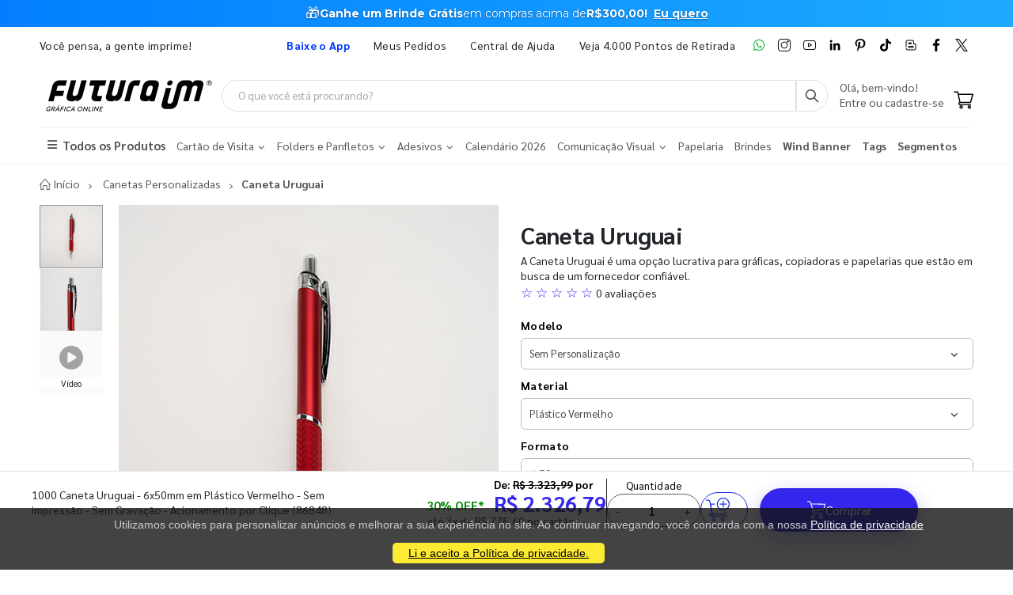

--- FILE ---
content_type: text/html; charset=utf-8
request_url: https://www.futuraim.com.br/produto/caneta-uruguai?id=86848
body_size: 16620
content:
<!DOCTYPE html><html lang=pt><head><meta charset=utf-8><meta name=mobile-web-app-capable content=yes><meta name=apple-mobile-web-app-status-bar-style content=black><link rel="shortcut icon" href=/icones/135/favicon.png type=image/x-icon><link rel=manifest href=/icones/135/manifest.webmanifest><link rel=apple-touch-icon href=/icones/135/apple-touch-icon.png><link rel=apple-touch-icon sizes=57x57 href=/icones/135/apple-touch-icon-57x57.png><link rel=apple-touch-icon sizes=72x72 href=/icones/135/apple-touch-icon-72x72.png><link rel=apple-touch-icon sizes=76x76 href=/icones/135/apple-touch-icon-76x76.png><link rel=apple-touch-icon sizes=114x114 href=/icones/135/apple-touch-icon-114x114.png><link rel=apple-touch-icon sizes=120x120 href=/icones/135/apple-touch-icon-120x120.png><link rel=apple-touch-icon sizes=144x144 href=/icones/135/apple-touch-icon-144x144.png><link rel=apple-touch-icon sizes=152x152 href=/icones/135/apple-touch-icon-152x152.png><link rel=apple-touch-icon sizes=180x180 href=/icones/135/apple-touch-icon-180x180.png><link rel=apple-touch-icon-precomposed sizes=57x57 href=/icones/135/apple-touch-icon-57x57.png><link rel=apple-touch-icon-precomposed sizes=114x114 href=/icones/135/apple-touch-icon-114x114.png><link rel=apple-touch-icon-precomposed sizes=72x72 href=/icones/135/apple-touch-icon-72x72.png><link rel=apple-touch-icon-precomposed sizes=144x144 href=/icones/135/apple-touch-icon-144x144.png><link rel=apple-touch-icon-precomposed sizes=120x120 href=/icones/135/apple-touch-icon-120x120.png><link rel=apple-touch-icon-precomposed sizes=76x76 href=/icones/135/apple-touch-icon-76x76.png><link rel=apple-touch-icon-precomposed sizes=152x152 href=/icones/135/apple-touch-icon-152x152.png><link rel=icon type=image/png href=/icones/135/favicon.png><link rel=icon type=image/svg+xml href=/icones/135/favicon.svg><link rel=icon type=image/png href=/icones/135/favicon-96x96.png sizes=96x96><link rel=icon type=image/png href=/icones/135/favicon-128.png sizes=128x128><link rel=icon type=image/png href=/icones/135/favicon-196x196.png sizes=196x196><link rel=icon type=image/png sizes=192x192 href=/icones/135/android-icon-192x192.png><meta name=application-name content=FuturaIM><meta name=theme-color content=#ffffff><meta name=msapplication-TileColor content=#FFF><meta name=msapplication-TileImage content=/icones/135/mstile-144x144.png><meta name=msapplication-square70x70logo content=/icones/135/mstile-70x70.png><meta name=msapplication-square150x150logo content=/icones/135/mstile-150x150.png><meta name=msapplication-wide310x150logo content=/icones/135/mstile-310x150.png><meta name=msapplication-square310x310logo content=/icones/135/mstile-310x310.png><title>Caneta Uruguai | FuturaIM</title><link rel=canonical href=https://www.futuraim.com.br/produto/caneta-uruguai><meta property=product:price:currency content=BRL><meta property=og:availability content="in stock"><meta property=product:retailer_item_id content=86848><meta property=product:price:amount content=2326.79><script async src="https://www.googletagmanager.com/gtag/js?id=G-7G7F2NL3F2"></script><script>window.dataLayer=window.dataLayer||[];function gtag(){dataLayer.push(arguments);}
gtag('js',new Date());gtag('config','G-7G7F2NL3F2');</script><script>(function(w,d,s,l,i){w[l]=w[l]||[];w[l].push({'gtm.start':new Date().getTime(),event:'gtm.js'});var f=d.getElementsByTagName(s)[0],j=d.createElement(s),dl=l!='dataLayer'?'&l='+l:'';j.async=true;j.src='https://www.googletagmanager.com/gtm.js?id='+i+dl;f.parentNode.insertBefore(j,f);})(window,document,'script','dataLayer','GTM-NMLTFRS');</script><script>(function(w,d,t,r,u){var f,n,i;w[u]=w[u]||[],f=function(){var o={ti:"148013443"};o.q=w[u],w[u]=new UET(o),w[u].push("pageLoad")},n=d.createElement(t),n.src=r,n.async=1,n.onload=n.onreadystatechange=function(){var s=this.readyState;s&&s!=="loaded"&&s!=="complete"||(f(),n.onload=n.onreadystatechange=null)},i=d.getElementsByTagName(t)[0],i.parentNode.insertBefore(n,i)})(window,document,"script","//bat.bing.com/bat.js","uetq");</script><link rel=preconnect href=https://fonts.googleapis.com><link rel=preconnect href=https://fonts.gstatic.com crossorigin><link href="https://fonts.googleapis.com/css?family=Sarabun:400,700&amp;display=swap" rel=stylesheet><link rel=stylesheet href=https://cdnjs.cloudflare.com/ajax/libs/font-awesome/6.4.0/css/all.min.css integrity="sha512-iecdLmaskl7CVkqkXNQ/ZH/XLlvWZOJyj7Yy7tcenmpD1ypASozpmT/E0iPtmFIB46ZmdtAc9eNBvH0H/ZpiBw==" crossorigin=anonymous referrerpolicy=no-referrer><link rel=stylesheet href=https://cdn.jsdelivr.net/npm/bootstrap@4.4.1/dist/css/bootstrap.min.css integrity=sha384-Vkoo8x4CGsO3+Hhxv8T/Q5PaXtkKtu6ug5TOeNV6gBiFeWPGFN9MuhOf23Q9Ifjh crossorigin=anonymous><link rel=stylesheet href=/lib/jquery-toast-plugin/jquery.toast.min.css><link rel=stylesheet href="/assets/css/site-fut.min.css?v=YSuDtez2j1Z2_gS6PzF6FmLBkmPxwwUPE4MUvUU_ANw"><link rel=stylesheet href=/lib/jquery.bootstrap-touchspin/jquery.bootstrap-touchspin.min.css><link rel=stylesheet href="/css/produto-geral.css?v=H0nORWm1ftKFSHDYHi85Y8c9mxPBsxSIgOIhPF6Gji8"><meta name=viewport content="width=device-width, initial-scale=1"><meta name=format-detection content="telephone=no"><meta name=description content="A Caneta Uruguai é uma opção lucrativa para gráficas, copiadoras e papelarias que estão em busca de um fornecedor confiável."><meta property=og:url content="https://www.futuraim.com.br/produto/caneta-uruguai?id=86848"><meta property=og:title content="Caneta Uruguai"><meta property=og:description content="A Caneta Uruguai é uma opção lucrativa para gráficas, copiadoras e papelarias que estão em busca de um fornecedor confiável."><meta property=og:image content=https://wbl.blob.core.windows.net/img/sku/135/86848/1000-caneta-uruguai-7x50mm-em-plastico-vermelho-sem-impressao-sem-enobrecimento-modelo-padrao_86848.png><meta property=og:image:alt content="Caneta Uruguai"><meta property=og:type content=website><meta name=robots content=index><meta name=googlebot content=index><meta name=kdt:page><script>!function(f,b,e,v,n,t,s){if(f.fbq)return;n=f.fbq=function(){n.callMethod?n.callMethod.apply(n,arguments):n.queue.push(arguments)};if(!f._fbq)f._fbq=n;n.push=n;n.loaded=!0;n.version='2.0';n.queue=[];t=b.createElement(e);t.async=!0;t.src=v;s=b.getElementsByTagName(e)[0];s.parentNode.insertBefore(t,s)}(window,document,'script','https://connect.facebook.net/en_US/fbevents.js');</script><body><script src=//cdn.pn.vg/sites/e24d53ff-5641-4c46-b308-59a2dc13519e.js async></script><noscript><iframe src="https://www.googletagmanager.com/ns.html?id=GTM-NMLTFRS" height=0 width=0 style=display:none;visibility:hidden title="Google Tag Manager"></iframe></noscript><div class=page-wrapper><div class=alerta-home><link href="https://fonts.googleapis.com/css2?family=Montserrat:wght@400;700&amp;display=swap" rel=stylesheet><style>.topo-destaque{height:34px;overflow:hidden;font-family:'Montserrat',sans-serif;text-align:center;position:relative;font-size:14px}.topo-slide{height:34px;display:flex;justify-content:center;align-items:center;gap:6px;white-space:nowrap;color:#ffffff;background:linear-gradient( 270deg,#00b3ff,#55ccff,#1aa7ff,#007aff,#0b2cff,#007aff,#1aa7ff,#55ccff,#00b3ff );background-size:800% 800%;animation:gradientMove 10s ease infinite}.topo-slide .emoji{font-size:18px;line-height:1;display:inline-flex;align-items:center}.topo-slide .text{display:flex;align-items:center;gap:4px}.topo-slide,.topo-slide a,.topo-slide b,.topo-slide span{text-shadow:0 1px 2px rgba(0,0,0,.4)}.cta-link{font-size:14px !important;font-weight:700;color:inherit;text-decoration:underline;text-underline-offset:2px;margin-left:8px}.cta-link:hover,.cta-link:focus,.cta-link:active,.cta-link:visited{color:inherit}.topo-slide b{font-weight:700}@keyframes gradientMove{0%{background-position:0 50%}50%{background-position:100% 50%}100%{background-position:0 50%}}</style><div class=topo-destaque><div class=topo-slide><span class=emoji aria-hidden=true>🎁</span><div class=text><b>Ganhe um Brinde Grátis</b> <span>em compras acima de</span> <b>R$300,00!</b> <a href=https://www.futuraim.com.br/lp/brinde-gratis class=cta-link>Eu quero</a></div></div></div></div><header class=header id=header-main><div class=header-top><div class=container><div class="header-left d-none d-sm-block"><p class=top-message>Você pensa, a gente imprime!</div><div class="header-right header-dropdowns ml-0 ml-sm-auto w-sm-100"><div class="header-dropdown dropdown-expanded d-none d-lg-block mr-4"><a href=#>Links</a><div class=header-menu><ul><li><a href=/baixe-o-app name=popover data-img=https://wbl.blob.core.windows.net/img/apps/qrcode_app_futuraim.jpg> <span style=color:#0037ff class=font-weight-bold> Baixe o App </span> </a><li><a href=/meus-pedidos>Meus Pedidos </a><li><a href=/duvidas-frequentes rel=noopener target=_blank title="Central de Ajuda">Central de Ajuda</a><li><a href=/balcoes-de-retirada target=_blank>Veja 4.000 Pontos de Retirada</a></ul></div></div><div class="social-icons icons-social"><a href=https://wa.me/551146747676 rel=noopener class="social-icon social-whatsapp icon-header" target=_blank title=WhatsApp> <img src=https://wbl.blob.core.windows.net/public/icon-whatsapp.png class=whatsapp width=16 height=16 alt=WhatsApp title=WhatsApp> </a> <a href="https://www.instagram.com/graficafuturaim/" rel=noopener class="social-icon social-instagram icon-header" target=_blank title=Instagram> <img src=https://wbl.blob.core.windows.net/public/icon-instagram.png width=16 height=16 alt=Instagram title=Instagram> </a> <a href=https://www.youtube.com/channel/UChH0fU0eh25bTluG6Npi8ZQ rel=noopener class="social-icon social-youtube icon-header" target=_blank title=YouTube> <img src=https://wbl.blob.core.windows.net/public/icon-youtube.png width=16 height=16 alt=Youtube title=YouTube> </a> <a href="https://www.linkedin.com/company/futura-imbativel/" rel=noopener class="social-icon social-linkedin icon-header" target=_blank title=LinkedIn> <img src=https://wbl.blob.core.windows.net/public/icon-linkedin.png width=16 height=16 alt=Linkedin title=LinkedIn> </a> <a href="https://br.pinterest.com/graficafuturaim/" rel=noopener class="social-icon social-pinterest icon-header" target=_blank title=Pinterest> <img src=https://wbl.blob.core.windows.net/public/icon-pinterest.png width=16 height=16 alt=Pinterest title=Pinterest> </a> <a href=https://www.tiktok.com/@graficafuturaim rel=noopener class="social-icon social-tiktok icon-header" target=_blank title=TikTok> <img src=https://wbl.blob.core.windows.net/public/icon-tik-tok.png width=16 height=16 alt=TikTok title=TikTok> </a> <a href=/blog class="social-icon social-blog icon-header" target=_blank title=Blog> <img src=https://wbl.blob.core.windows.net/public/icon-blog.png width=16 height=16 alt=Blog title=Blog> </a> <a href=https://www.facebook.com/graficafuturaim rel=noopener class="social-icon social-facebook icon-header" target=_blank title=Facebook> <img src=https://wbl.blob.core.windows.net/public/icon-facebook.png width=16 height=16 alt=Facebook title=Facebook> </a> <a href=https://twitter.com/graficafuturaim rel=noopener class="social-icon social-twitter icon-header" target=_blank title=Twitter> <img src=https://wbl.blob.core.windows.net/public/icon-twitter.png width=16 height=16 alt=Twitter title=Twitter> </a></div></div></div></div><div class=header-middle id=header-middle><div class=container><div class="header-left w-auto pl-0"><button class="mobile-menu-toggler text-primary mr-2" type=button title=Menu> <i class=icon-menu></i> </button> <a href="/" class=logo-fut> <img src=https://wbl.blob.core.windows.net/public/logo-futuraim.svg width=220 height=70 alt="Logo FuturaIM" title="Logo FuturaIM"> </a></div><div class="header-middle w-lg-max pr-4"><div class="header-icon header-icon header-search header-search-inline header-search-category w-lg-max"><a href=# class=search-toggle role=button title=Buscar> <i class=icon-search-3></i> </a><div class=header-search-wrapper><input type=search class=form-control name=input-query id=input-query placeholder="O que você está procurando?" required> <button class="btn icon-search-3 p-0" type=submit id=btn_search name=Buscar aria-label=Busca></button></div><div class=box-query><div class=row><div class="col-md-12 w-100"><div id=loader-busca class=bounce-loader><div class=bounce1></div><div class=bounce2></div><div class=bounce3></div></div></div></div><div id=box-result-pesquisa></div><div id=termos-mais-buscados-container></div></div></div></div><div class="header-right w-auto align-items-end"><div nao-autenticado class="header-icon p-0 pb-1"><div class="login-box-content d-block"><span class=text-body> Olá, bem-vindo! </span><p><a href=/login> <span class=text-body> Entre ou cadastre-se </span> </a></div></div><div class="dropdown cart-dropdown"><a href=/carrinho class="dropdown-toggle dropdown-arrow d-flex pb-1" aria-haspopup=true aria-expanded=false data-display=static aria-label=Carrinho> <img src=https://wbl.blob.core.windows.net/public/icon-carrinho.svg width=25 height=25 alt=Carrinho title=Carrinho> <span id=cart_count class="cart-count badge-circle d-none">0</span> </a></div></div></div></div><div class=header-bottom><div class=container><nav class=menu-novo><ul><li class=departamento-menu><a href=# data-id=-2 class=all-departamentos> <span> <i class="fas fa-bars" aria-hidden=true></i> Todos os Produtos </span> </a><div class="menu-novo-items todos" data-id=-2></div><li class=departamento-menu><a href=# data-id=1 class=departamentos> <span> Cart&#xE3;o de Visita <i class="fas fa-chevron-down" aria-hidden=true></i> </span> </a><div class=menu-novo-items data-id=1></div><li class=departamento-menu><a href=# data-id=2 class=departamentos> <span> Folders e Panfletos <i class="fas fa-chevron-down" aria-hidden=true></i> </span> </a><div class=menu-novo-items data-id=2></div><li class=departamento-menu><a href=# data-id=3 class=departamentos> <span> Adesivos <i class="fas fa-chevron-down" aria-hidden=true></i> </span> </a><div class=menu-novo-items data-id=3></div><li class=departamento-menu><a href=/lp/calendario-2026 data-id=4> <span> Calend&#xE1;rio 2026 </span> </a><div class=menu-novo-items data-id=4></div><li class=departamento-menu><a href=# data-id=13 class=departamentos> <span> Comunica&#xE7;&#xE3;o Visual <i class="fas fa-chevron-down" aria-hidden=true></i> </span> </a><div class=menu-novo-items data-id=13></div><li class=departamento-menu><a href=/papelaria-personalizada data-id=11> <span> Papelaria </span> </a><div class=menu-novo-items data-id=11></div><li class=departamento-menu><a href=/brindes data-id=5> <span> Brindes </span> </a><div class=menu-novo-items data-id=5></div><li class=departamento-menu><a href=/wind-banner> <span class=font-weight-bold> Wind Banner </span> </a><li class=departamento-menu><a href=/lp/tag-personalizada> <span class=font-weight-bold> Tags </span> </a><li class=departamento-menu><a href=/lp/segmentos> <span class=font-weight-bold> Segmentos </span> </a></ul></nav></div></div></header><div id=box-modal></div><main class=main><script>window.dataLayer=window.dataLayer||[];window.dataLayer.push({"event":"view_item","ecommerce":{"currency":"BRL","value":2326.79,"items":[{"item_id":"86848","item_name":"1000 Caneta Uruguai - 6x50mm em Plástico Vermelho - Sem impressão - Sem Gravação - Acionamento por Clique","item_category":"Caneta Uruguai","price":2326.79,"item_brand":"FuturaIM"}]},"value":2326.79,"items":[{"id":"86848","google_business_vertical":"retail"}]});</script><script type=application/ld+json>{"@context":"https://schema.org/","@type":"Product","name":"Caneta Uruguai","image":["https://wbl.blob.core.windows.net/img/sku/135/86848/1000-caneta-uruguai-7x50mm-em-plastico-vermelho-sem-impressao-sem-enobrecimento-modelo-padrao_86848.png","https://wbl.blob.core.windows.net/img/sku/135/86848/1000-caneta-uruguai-7x50mm-em-plastico-vermelho-sem-impressao-sem-enobrecimento-modelo-padrao_86848-2.png"],"description":"A Caneta Uruguai é uma opção lucrativa para gráficas, copiadoras e papelarias que estão em busca de um fornecedor confiável. 86848 - 1000 Caneta Uruguai - 6x50mm em Plástico Vermelho - Sem impressão - Sem Gravação - Acionamento por Clique","sku":86848,"brand":{"@type":"Brand","name":"FuturaIM"},"offers":{"@type":"Offer","priceCurrency":"BRL","price":"2326.79","availability":"https://schema.org/InStock","url":"https://www.futuraim.com.br/produto/caneta-uruguai?id=86848"},"video":[{"@type":"VideoObject","name":"Caneta Uruguai","description":"Canetas","thumbnailUrl":"https://img.youtube.com/vi/JEhUtH7zeAI/mqdefault.jpg","uploadDate":"2024-10-01T00:00:00+00:00","contentUrl":"https://www.youtube.com/embed/JEhUtH7zeAI","embedUrl":"https://www.youtube.com/embed/JEhUtH7zeAI"}]}</script><script type=application/ld+json>{"@context":"https://schema.org/","@type":"Service","name":"Designer IMbatível","description":"Criação profissional de arte para seu material gráfico.","provider":{"@type":"Organization","name":"FuturaIM"},"serviceType":"Designer IMbatível","offers":{"@type":"Offer","price":"29.99","priceCurrency":"BRL","availability":"https://schema.org/InStock","url":"/criacao-de-arte"}}</script><script type=application/ld+json>{"@context":"https://schema.org/","@type":"Service","name":"Checagem IMbatível","description":"Checagem profissional do seu arquivo antes da produção.","provider":{"@type":"Organization","name":"FuturaIM"},"serviceType":"Checagem IMbatível","offers":{"@type":"Offer","price":"9.99","priceCurrency":"BRL","availability":"https://schema.org/InStock","url":"/checagem-imbativel"}}</script><div typeof=schema:Product><div rel=schema:image resource=https://wbl.blob.core.windows.net/img/sku/135/86848/1000-caneta-uruguai-7x50mm-em-plastico-vermelho-sem-impressao-sem-enobrecimento-modelo-padrao_86848.png></div><div property=schema:name content="Caneta Uruguai"></div><div property=schema:description content="A Caneta Uruguai é uma opção lucrativa para gráficas, copiadoras e papelarias que estão em busca de um fornecedor confiável."></div><div rel=schema:brand><div typeof=schema:Brand><div property=schema:name content=FuturaIM></div></div></div><div rel=schema:offers><div typeof=schema:Offer><div property=schema:price content=2326.79></div><div property=schema:availability content=https://schema.org/InStock></div><div property=schema:priceCurrency content=BRL></div><div property=schema:priceValidUntil datatype=xsd:date content=2026-04-18></div><link property=schema:url href="https://www.futuraim.com.br/produto/caneta-uruguai?id=86848"></div></div><div property=schema:sku content=86848></div></div><div id=produtoGeral><div class=container><nav aria-label=breadcrumb class=breadcrumb-nav><ol class=breadcrumb itemscope itemtype=https://schema.org/BreadcrumbList><li class=breadcrumb-item itemprop=itemListElement itemscope itemtype=https://schema.org/ListItem><a href="/" title="Home page" itemprop=item> <i class=icon-home></i> <span itemprop=name>Início</span> <span class=sr-only>Início</span> </a><meta itemprop=position content=1><li class=breadcrumb-item itemprop=itemListElement itemscope itemtype=https://schema.org/ListItem><a href=https://www.futuraim.com.br/canetas-personalizadas itemprop=item> <span itemprop=name>Canetas Personalizadas</span> </a><meta itemprop=item content=https://www.futuraim.com.br/canetas-personalizadas><meta itemprop=position content=2><li class="breadcrumb-item active" itemprop=itemListElement itemscope itemtype=https://schema.org/ListItem><span itemprop=name>Caneta Uruguai</span><meta itemprop=item content="https://www.futuraim.com.br/produto/caneta-uruguai?id=86848"><meta itemprop=position content=3></ol></nav></div><div class=produtoGeral-page><form method=post id=formProduto class=mb-0><input type=hidden name=ProdutoId id=ProdutoId value=86848> <input type=hidden name=Quantidade value=1> <input type=hidden name=Largura value=0> <input type=hidden name=Altura value=0> <input type=hidden name=VariacaoCorId id=VariacaoCorId> <input type=hidden name=FlagChecagemProfissional id=FlagChecagemProfissional value=false> <input type=hidden id=ValorChecagemProfissional name=ValorChecagemProfissional value=9,99> <input type=hidden id=ChecagemProfissionalId name=ChecagemProfissionalId value=1> <input type=hidden name=FlagCriacaoArte id=FlagCriacaoArte value=false> <input type=hidden id=CriacaoArteId name=CriacaoArteId value=1> <input type=hidden id=ValorCriacaoArte name=ValorCriacaoArte value=29,99> <input type=hidden id=GrupoSku name=GrupoSku value="Caneta Uruguai"> <input type=hidden id=GrupoSkuId name=GrupoSkuId value=1729> <input type=hidden id=FlagAceiteRegulamentoCriacaoArte name=FlagAceiteRegulamentoCriacaoArte value=false> <input type=hidden id=NumeroAcabamentosObrigatorios value=0><div class=container><div class="lock-section row"><div class="col-12 col-md-6"><div class=lock-img-sticky><div class=row><div class=col-md-2><div class=product-thumbs id=product-thumbs><div class="product-thumb active" data-type=imagem data-src=https://wbl.blob.core.windows.net/cdn/135/1000-caneta-uruguai-6x50mm-em-plastico-vermelho-sem-impressao-sem-gravacao-acionamento-por-clique-317793.png><img width=80 height=80 src=https://wbl.blob.core.windows.net/cdn/135/1000-caneta-uruguai-6x50mm-em-plastico-vermelho-sem-impressao-sem-gravacao-acionamento-por-clique-317793.png alt="Caneta Uruguai" title="Caneta Uruguai"></div><div class=product-thumb data-type=imagem data-src=https://wbl.blob.core.windows.net/cdn/135/1000-caneta-uruguai-6x50mm-em-plastico-vermelho-sem-impressao-sem-gravacao-acionamento-por-clique-317843.png><img width=80 height=80 src=https://wbl.blob.core.windows.net/cdn/135/1000-caneta-uruguai-6x50mm-em-plastico-vermelho-sem-impressao-sem-gravacao-acionamento-por-clique-317843.png alt="Caneta Uruguai" title="Caneta Uruguai"></div><div class=product-thumb data-type=video data-src=https://www.youtube.com/embed/JEhUtH7zeAI><span class=play-icon><i class="fa fa-play-circle"></i></span> <span class=thumb-label>Vídeo</span></div></div></div><div class=col-md-10><div class=product-image id=product-main-media><img src=https://wbl.blob.core.windows.net/cdn/135/1000-caneta-uruguai-6x50mm-em-plastico-vermelho-sem-impressao-sem-gravacao-acionamento-por-clique-317793.png alt="Caneta Uruguai" title="Caneta Uruguai" width=500 height=500 id=main-img fetchpriority=high><div class=video-container id=main-video style=display:none><iframe id=main-video-frame src="" allowfullscreen allow="accelerometer; autoplay; clipboard-write; encrypted-media; gyroscope; picture-in-picture" title="YouTube video player"> </iframe></div></div><div class=row-cards-infos><div class=card-infos><a href=/lp/garanta-a-producao-no-mesmo-dia target=_blank aria-label="Saiba mais sobre produção no mesmo dia" title="Saiba mais sobre produção no mesmo dia"><div class=card-with-img><img src=https://wbl.blob.core.windows.net/img/images/icone-agil.svg alt="Vantagens enviando seu arquivo até as 22h" width=60 height=49><div class=infos-card><p>Pedido Urgente?<div>Arquivo aprovado at&#xE9; as 22h garante o in&#xED;cio da produ&#xE7;&#xE3;o no mesmo dia.</div></div></div></a></div><div class=card-infos><a href=/futura-lovers target=_blank aria-label="Conheça o programa de pontos da FuturaIM" title="Conheça o programa de pontos da FuturaIM"><div class=card-with-img><img src=https://wbl.blob.core.windows.net/img/images/icone-pontos-lovers.svg alt="Programa de pontos da FuturaIM" width=60 height=49><div class=infos-card><p>Seja um Futura Lovers<div>Acumule pontos e troque por descontos nas pr&#xF3;ximas compras.</div></div></div></a></div></div></div></div></div></div><div class="col-12 col-md-6"><div class="lock-content product-single-details"><h1 class=product-title>Caneta Uruguai</h1><p class=mb-0>A Caneta Uruguai &#xE9; uma op&#xE7;&#xE3;o lucrativa para gr&#xE1;ficas, copiadoras e papelarias que est&#xE3;o em busca de um fornecedor confi&#xE1;vel.<div class="avaliacoes scroll-to-reviews" tabindex=0 role=button aria-label="Ir para avaliações" title="Ver todas as avaliações" style=cursor:pointer><span class="text-padrao font-larger">☆ ☆ ☆ ☆ ☆ </span> <span>0 avaliações</span></div><div class=mt-2><div class=selects-produto><label for=modelo-select>Modelo</label><div class=select-custom><select class=form-control id=modelo-select data-type=Modelo onchange=trocarProdutoPorUrl(this.value)><option value="/produto/caneta-uruguai?id=78822"> Impress&#xE3;o Digital UV <option value="/produto/caneta-uruguai?id=86274" selected> Sem Personaliza&#xE7;&#xE3;o </select></div><div style=display:none aria-hidden=true><a href="/produto/caneta-uruguai?id=78822" title="Ver produto no Modelo Impressão Digital UV" tabindex=-1>Impress&#xE3;o Digital UV</a> <a href="/produto/caneta-uruguai?id=86274" title="Ver produto no Modelo Sem Personalização" tabindex=-1>Sem Personaliza&#xE7;&#xE3;o</a></div><label for=material-select>Material</label><div class=select-custom><select class=form-control id=material-select data-type=Material onchange=trocarProdutoPorUrl(this.value)><option value="/produto/caneta-uruguai?id=86274"> Pl&#xE1;stico Azul <option value="/produto/caneta-uruguai?id=86275"> Pl&#xE1;stico Preto <option value="/produto/caneta-uruguai?id=86276"> Pl&#xE1;stico Roxo <option value="/produto/caneta-uruguai?id=86277"> Pl&#xE1;stico Verde <option value="/produto/caneta-uruguai?id=86278" selected> Pl&#xE1;stico Vermelho </select></div><div style=display:none aria-hidden=true><a href="/produto/caneta-uruguai?id=86274" title="Ver produto no Material Plástico Azul" tabindex=-1>Pl&#xE1;stico Azul</a> <a href="/produto/caneta-uruguai?id=86275" title="Ver produto no Material Plástico Preto" tabindex=-1>Pl&#xE1;stico Preto</a> <a href="/produto/caneta-uruguai?id=86276" title="Ver produto no Material Plástico Roxo" tabindex=-1>Pl&#xE1;stico Roxo</a> <a href="/produto/caneta-uruguai?id=86277" title="Ver produto no Material Plástico Verde" tabindex=-1>Pl&#xE1;stico Verde</a> <a href="/produto/caneta-uruguai?id=86278" title="Ver produto no Material Plástico Vermelho" tabindex=-1>Pl&#xE1;stico Vermelho</a></div><label for=formato-select>Formato</label><div class=select-custom><select class=form-control id=formato-select data-type=Formato onchange=trocarProdutoPorUrl(this.value)><option value="/produto/caneta-uruguai?id=86278" selected> 6x50mm </select></div><div style=display:none aria-hidden=true><a href="/produto/caneta-uruguai?id=86278" title="Ver produto no Formato 6x50mm" tabindex=-1>6x50mm</a></div><span>Cor</span><div class=btn-group role=group aria-label=Cor><button type=button class="btn active no-pointer" title="Ver produto com Cor Sem Impressão" aria-current="&#34;true&#34;" disabled> Sem Impress&#xE3;o </button></div><div style=display:none aria-hidden=true><a href="/produto/caneta-uruguai?id=86278" title="Ver produto no Cor Sem Impressão" tabindex=-1>Sem Impress&#xE3;o</a></div><span>Enobrecimento</span><div class=btn-group role=group aria-label=Enobrecimento><button type=button class="btn active no-pointer" title="Ver produto com Enobrecimento Sem Gravação" aria-current="&#34;true&#34;" disabled> Sem Grava&#xE7;&#xE3;o </button></div><div style=display:none aria-hidden=true><a href="/produto/caneta-uruguai?id=86078" title="Ver produto no Enobrecimento Sem Gravação" tabindex=-1>Sem Grava&#xE7;&#xE3;o</a></div><span>Acabamento</span><div class=btn-group role=group aria-label=Acabamento><button type=button class="btn active no-pointer" title="Ver produto com Acabamento Acionamento por Clique" aria-current="&#34;true&#34;" disabled> Acionamento por Clique </button></div><div style=display:none aria-hidden=true><a href="/produto/caneta-uruguai?id=86278" title="Ver produto no Acabamento Acionamento por Clique" tabindex=-1>Acionamento por Clique</a></div><div class="alert alert-danger mt-1 font-small d-none" id=error></div><span class="mt-1 text-dark">Escolha a quantidade</span><table class="table table-bordered table-hover" id=table-variacoes><thead><tr class=header-table><th scope=col>Quantidade<th scope=col>Valor por unidade<th scope=col>Valor Total<tbody><tr class="table-row cursor-pointer" onclick="trocarProduto('caneta-uruguai',86078)"><td class=align-middle><div class=form-check><label for=50 class=sr-only> Selecionar 50 unidades </label> <input id=50 type=radio class=mr-2 name=qtd-sku> 50 unidades</div><td class=align-middle><small> R$ 2,79/un</small><td class=align-middle>R$ 139,29<tr class="table-row cursor-pointer" onclick="trocarProduto('caneta-uruguai',86278)"><td class=align-middle><div class=form-check><label for=100 class=sr-only> Selecionar 100 unidades </label> <input id=100 type=radio class=mr-2 name=qtd-sku> 100 unidades</div><td class=align-middle><small> R$ 2,59/un</small><td class=align-middle>R$ 258,29<tr class="table-row cursor-pointer" onclick="trocarProduto('caneta-uruguai',86468)"><td class=align-middle><div class=form-check><label for=300 class=sr-only> Selecionar 300 unidades </label> <input id=300 type=radio class=mr-2 name=qtd-sku> 300 unidades</div><td class=align-middle><small> R$ 2,47/un</small><td class=align-middle>R$ 739,19<tr class="table-row cursor-pointer" onclick="trocarProduto('caneta-uruguai',86658)"><td class=align-middle><div class=form-check><label for=500 class=sr-only> Selecionar 500 unidades </label> <input id=500 type=radio class=mr-2 name=qtd-sku> 500 unidades</div><td class=align-middle><small> R$ 2,40/un</small><td class=align-middle>R$ 1.196,29<tr class=table-row><td class=align-middle><div class=form-check><label for=1000 class=sr-only> Selecionar 1000 unidades </label> <input id=1000 type=radio class="mr-2 radio_blue" name=qtd-sku value=Preco checked> 1.000 unidades</div><td class=align-middle><small> R$ 2,33/un</small><td class=align-middle>R$ 2.326,79</table></div><div class=mt-2><h2 class="mb-0 border-bottom">Especificações do Produto</h2><table class="table table-borderless resumo-tabela"><tbody><tr><th scope=row>Prazo de produção<td><strong class=text-blue> 1 dia &#xFA;til + frete <a href=/politica-de-entrega target=_blank title="Verifique as condições de entrega"> <i class="fas fa-info-circle" aria-hidden=true></i> <span class=sr-only>Verifique as condições de entrega</span> </a> </strong><tr><th scope=row>Material<td>Pl&#xE1;stico Vermelho<tr><th scope=row>Formato<td>6x50mm<tr><th scope=row>Cor de Impressão<td>Sem Impress&#xE3;o<tr><th scope=row>Enobrecimento<td>Sem Grava&#xE7;&#xE3;o<tr><th scope=row>Acabamento<td>Acionamento por Clique</table></div><div class="box-frete mt-2"><p class="mb-0 h5">Consultar frete e prazo de entrega<div class="box-frete-sku mt-1"><div class=input-group><input type=text name=Cep id=cepSku class="form-control form-control-sm cep-sku col-6" placeholder="Digite seu CEP: 00000-000" aria-label="Digite seu CEP para calcular frete" required><div class=input-group-append><button class="btn btn-sm background-cor-padrao text-white font-size-input" disabled id=btn_calcular_frete_sku onclick=calcularFrete() title="Calcular frete" type=button>OK</button></div></div><span id=frete-loading style=display:none> <span class="spinner-border spinner-border-sm" role=status></span> Calculando frete... </span><div class=mt-1 id=box-frete-sku></div></div></div></div></div></div></div><div class=dummy-below><div class=resumo-produto><p><p dir=ltr style=line-height:1.38;margin-top:0;margin-bottom:0><span style=font-family:Arial,sans-serif;color:rgb(102,102,102);background-color:transparent;font-weight:700;font-style:normal;font-variant:normal;text-decoration:none;vertical-align:baseline;white-space:pre-wrap><span style=font-size:x-large>Saiba mais sobre a Caneta Esferográfica com Click da Gráfica Online FuturaIM:</span></span><p dir=ltr style=line-height:1.38;margin-top:0;margin-bottom:0><span style=font-family:Arial,sans-serif;color:rgb(102,102,102);background-color:transparent;font-weight:700;font-style:normal;font-variant:normal;text-decoration:none;vertical-align:baseline;white-space:pre-wrap><span style=font-size:x-large><br></span></span><p dir=ltr style=line-height:1.38;margin-top:0;margin-bottom:0><span style=font-family:Arial,sans-serif;color:rgb(102,102,102);background-color:transparent;font-weight:400;font-style:normal;font-variant:normal;text-decoration:none;vertical-align:baseline;white-space:pre-wrap><span style=font-size:medium>Praticidade para sua rotina com o melhor custo-benefício!</span></span><p dir=ltr style=line-height:1.38;margin-top:0;margin-bottom:0><span style=font-family:Arial,sans-serif;color:rgb(102,102,102);background-color:transparent;font-weight:400;font-style:normal;font-variant:normal;text-decoration:none;vertical-align:baseline;white-space:pre-wrap><span style=font-size:20px><br></span></span><p dir=ltr style=line-height:1.38;margin-top:0;margin-bottom:0><span style=font-family:Arial,sans-serif;color:rgb(102,102,102);background-color:transparent;font-weight:700;font-style:normal;font-variant:normal;text-decoration:none;vertical-align:baseline;white-space:pre-wrap><span style=font-size:20px>Descrição do produto:&nbsp;</span></span><p dir=ltr style=line-height:1.38;margin-top:0;margin-bottom:0><span style=font-family:Arial,sans-serif;color:rgb(102,102,102);background-color:transparent;font-weight:700;font-style:normal;font-variant:normal;text-decoration:none;vertical-align:baseline;white-space:pre-wrap><span style=font-size:20px><br></span></span><p dir=ltr style=line-height:1.38;margin-top:0;margin-bottom:0><span style=font-size:20px><span style=font-family:Arial,sans-serif;color:rgb(102,102,102);background-color:transparent;font-weight:400;font-style:normal;font-variant:normal;text-decoration:none;vertical-align:baseline;white-space:pre-wrap>Para fazer a sua marca se destacar no mercado é preciso estar presente no cotidiano dos consumidores! Por isso, a </span><span style=font-family:Arial,sans-serif;color:rgb(102,102,102);background-color:transparent;font-weight:700;font-style:normal;font-variant:normal;text-decoration:none;vertical-align:baseline;white-space:pre-wrap>FuturaIM </span><span style=font-family:Arial,sans-serif;color:rgb(102,102,102);background-color:transparent;font-weight:400;font-style:normal;font-variant:normal;text-decoration:none;vertical-align:baseline;white-space:pre-wrap>desenvolveu uma </span><span style=font-family:Arial,sans-serif;color:rgb(102,102,102);background-color:transparent;font-weight:700;font-style:normal;font-variant:normal;text-decoration:none;vertical-align:baseline;white-space:pre-wrap>Caneta Esferográfica </span><span style=font-family:Arial,sans-serif;color:rgb(102,102,102);background-color:transparent;font-weight:400;font-style:normal;font-variant:normal;text-decoration:none;vertical-align:baseline;white-space:pre-wrap>única, ela possui um design impressionante que irá te encantar. Nos preocupamos para que as cores sejam versáteis e adaptáveis ao estilo de cada marca pois os pequenos detalhes contam e muito para uma boa divulgação e um branding estruturado! Ao personalizar sua </span><span style=font-family:Arial,sans-serif;color:rgb(102,102,102);background-color:transparent;font-weight:700;font-style:normal;font-variant:normal;text-decoration:none;vertical-align:baseline;white-space:pre-wrap>Caneta azul,</span><span style=font-family:Arial,sans-serif;color:rgb(102,102,102);background-color:transparent;font-weight:400;font-style:normal;font-variant:normal;text-decoration:none;vertical-align:baseline;white-space:pre-wrap> você está garantindo uma divulgação espontânea já que Canetas esferográficas costumam ser distribuídas em eventos, feiras e claro, como </span><span style=font-family:Arial,sans-serif;color:rgb(102,102,102);background-color:transparent;font-weight:700;font-style:normal;font-variant:normal;text-decoration:none;vertical-align:baseline;white-space:pre-wrap>brinde promocional!&nbsp;</span></span><p><b style=font-weight:normal><span style=font-size:20px><br></span></b><p dir=ltr style=line-height:1.38;margin-top:0;margin-bottom:0><span style=font-family:Arial,sans-serif;color:rgb(102,102,102);background-color:transparent;font-weight:400;font-style:normal;font-variant:normal;text-decoration:none;vertical-align:baseline;white-space:pre-wrap><span style=font-size:20px>A Caneta com click da FuturaIM também está disponível na opção sem nenhuma personalização, o que é uma opção lucrativa para gráficas, copiadoras e papelarias que desejam revender e estão em busca de um fornecedor confiável, para isso a FuturaIM certamente é a melhor opção.&nbsp;</span></span><p><b style=font-weight:normal><span style=font-size:20px><br></span></b><p dir=ltr style=line-height:1.38;margin-top:0;margin-bottom:0><span style=font-family:Arial,sans-serif;color:rgb(102,102,102);background-color:transparent;font-weight:700;font-style:normal;font-variant:normal;text-decoration:none;vertical-align:baseline;white-space:pre-wrap><span style=font-size:20px>Principais características da Caneta Uruguai:&nbsp;</span></span><p dir=ltr style=line-height:1.38;margin-top:0;margin-bottom:0><span style=font-size:20px;background-color:transparent;color:rgb(102,102,102);font-family:Arial,sans-serif;font-variant-numeric:normal;font-variant-east-asian:normal;font-variant-alternates:normal;font-variant-position:normal;font-weight:700;white-space-collapse:preserve;vertical-align:baseline><br></span><p dir=ltr style=line-height:1.38;margin-top:0;margin-bottom:0><span style=font-size:20px;background-color:transparent;color:rgb(102,102,102);font-family:Arial,sans-serif;font-variant-numeric:normal;font-variant-east-asian:normal;font-variant-alternates:normal;font-variant-position:normal;font-weight:700;white-space-collapse:preserve;vertical-align:baseline>- A Caneta Uruguai </span><span style=font-size:20px;background-color:transparent;color:rgb(102,102,102);font-family:Arial,sans-serif;font-variant-numeric:normal;font-variant-east-asian:normal;font-variant-alternates:normal;font-variant-position:normal;white-space-collapse:preserve;vertical-align:baseline>está disponível </span><span style=font-size:20px;background-color:transparent;color:rgb(102,102,102);font-family:Arial,sans-serif;font-variant-numeric:normal;font-variant-east-asian:normal;font-variant-alternates:normal;font-variant-position:normal;font-weight:700;white-space-collapse:preserve;vertical-align:baseline>nas cores</span><span style=font-size:20px;background-color:transparent;color:rgb(102,102,102);font-family:Arial,sans-serif;font-variant-numeric:normal;font-variant-east-asian:normal;font-variant-alternates:normal;font-variant-position:normal;white-space-collapse:preserve;vertical-align:baseline>: </span><span style=font-size:20px;background-color:transparent;color:rgb(102,102,102);font-family:Arial,sans-serif;font-variant-numeric:normal;font-variant-east-asian:normal;font-variant-alternates:normal;font-variant-position:normal;font-weight:700;white-space-collapse:preserve;vertical-align:baseline>verde</span><span style=font-size:20px;background-color:transparent;color:rgb(102,102,102);font-family:Arial,sans-serif;font-variant-numeric:normal;font-variant-east-asian:normal;font-variant-alternates:normal;font-variant-position:normal;white-space-collapse:preserve;vertical-align:baseline>, </span><span style=font-size:20px;background-color:transparent;color:rgb(102,102,102);font-family:Arial,sans-serif;font-variant-numeric:normal;font-variant-east-asian:normal;font-variant-alternates:normal;font-variant-position:normal;font-weight:700;white-space-collapse:preserve;vertical-align:baseline>azul</span><span style=font-size:20px;background-color:transparent;color:rgb(102,102,102);font-family:Arial,sans-serif;font-variant-numeric:normal;font-variant-east-asian:normal;font-variant-alternates:normal;font-variant-position:normal;white-space-collapse:preserve;vertical-align:baseline>, </span><span style=font-size:20px;background-color:transparent;color:rgb(102,102,102);font-family:Arial,sans-serif;font-variant-numeric:normal;font-variant-east-asian:normal;font-variant-alternates:normal;font-variant-position:normal;font-weight:700;white-space-collapse:preserve;vertical-align:baseline>roxo</span><span style=font-size:20px;background-color:transparent;color:rgb(102,102,102);font-family:Arial,sans-serif;font-variant-numeric:normal;font-variant-east-asian:normal;font-variant-alternates:normal;font-variant-position:normal;white-space-collapse:preserve;vertical-align:baseline>, </span><span style=font-size:20px;background-color:transparent;color:rgb(102,102,102);font-family:Arial,sans-serif;font-variant-numeric:normal;font-variant-east-asian:normal;font-variant-alternates:normal;font-variant-position:normal;font-weight:700;white-space-collapse:preserve;vertical-align:baseline>preto </span><span style=font-size:20px;background-color:transparent;color:rgb(102,102,102);font-family:Arial,sans-serif;font-variant-numeric:normal;font-variant-east-asian:normal;font-variant-alternates:normal;font-variant-position:normal;white-space-collapse:preserve;vertical-align:baseline>e </span><span style=font-size:20px;background-color:transparent;color:rgb(102,102,102);font-family:Arial,sans-serif;font-variant-numeric:normal;font-variant-east-asian:normal;font-variant-alternates:normal;font-variant-position:normal;font-weight:700;white-space-collapse:preserve;vertical-align:baseline>vermelho</span><span style=font-size:20px;background-color:transparent;color:rgb(102,102,102);font-family:Arial,sans-serif;font-variant-numeric:normal;font-variant-east-asian:normal;font-variant-alternates:normal;font-variant-position:normal;white-space-collapse:preserve;vertical-align:baseline>, o que permite que você escolha o tom que mais combina com sua marca.&nbsp;</span><p dir=ltr style=line-height:1.38;margin-top:0;margin-bottom:0><span style=font-size:20px;background-color:transparent;color:rgb(102,102,102);font-family:Arial,sans-serif;font-variant-numeric:normal;font-variant-east-asian:normal;font-variant-alternates:normal;font-variant-position:normal;white-space-collapse:preserve;vertical-align:baseline><br></span><p dir=ltr style=line-height:1.38;margin-top:0;margin-bottom:0><span style=font-size:20px;background-color:transparent;color:rgb(102,102,102);font-family:Arial,sans-serif;font-variant-numeric:normal;font-variant-east-asian:normal;font-variant-alternates:normal;font-variant-position:normal;white-space-collapse:preserve;vertical-align:baseline>- Esta </span><span style=font-size:20px;background-color:transparent;color:rgb(102,102,102);font-family:Arial,sans-serif;font-variant-numeric:normal;font-variant-east-asian:normal;font-variant-alternates:normal;font-variant-position:normal;white-space-collapse:preserve;font-weight:700;vertical-align:baseline>Caneta Esferográfica</span><span style=font-size:20px;background-color:transparent;color:rgb(102,102,102);font-family:Arial,sans-serif;font-variant-numeric:normal;font-variant-east-asian:normal;font-variant-alternates:normal;font-variant-position:normal;white-space-collapse:preserve;vertical-align:baseline> tem uma excelente durabilidade de tinta, vale lembrar que a </span><span style=font-size:20px;background-color:transparent;color:rgb(102,102,102);font-family:Arial,sans-serif;font-variant-numeric:normal;font-variant-east-asian:normal;font-variant-alternates:normal;font-variant-position:normal;white-space-collapse:preserve;font-weight:700;vertical-align:baseline>tinta da Caneta Uruguai é da cor azul!&nbsp;&nbsp;&nbsp;</span><p dir=ltr style=line-height:1.38;margin-top:0;margin-bottom:0><span style=font-size:20px;background-color:transparent;color:rgb(102,102,102);font-family:Arial,sans-serif;white-space-collapse:preserve> </span><p dir=ltr style=line-height:1.38;margin-top:0;margin-bottom:0><span style=font-size:20px;background-color:transparent;color:rgb(102,102,102);font-family:Arial,sans-serif;white-space-collapse:preserve>- Nós preocupamos em criar um design ergonômico que seja confortável de segurar para que escritórios e cartórios consigam utilizar por de maneira confortável e maior tempo.&nbsp;</span><p><span style=font-size:20px><br></span><p dir=ltr style=line-height:1.38;margin-top:0;margin-bottom:0><span style=font-size:20px><span style=font-family:Arial,sans-serif;color:rgb(102,102,102);background-color:transparent;font-weight:400;font-style:normal;font-variant:normal;text-decoration:none;vertical-align:baseline;white-space:pre-wrap>Motivos para garantir a sua</span><span style=font-family:Arial,sans-serif;color:rgb(102,102,102);background-color:transparent;font-weight:700;font-style:normal;font-variant:normal;text-decoration:none;vertical-align:baseline;white-space:pre-wrap> Caneta esferográfica </span><span style=font-family:Arial,sans-serif;color:rgb(102,102,102);background-color:transparent;font-weight:400;font-style:normal;font-variant:normal;text-decoration:none;vertical-align:baseline;white-space:pre-wrap>é o que não falta né? Então, personalize a sua agora mesmo e garanta a melhor qualidade de impressão do mercado com preços acessíveis.&nbsp;</span></span><p dir=ltr style=line-height:1.38;margin-top:0;margin-bottom:0><span style=font-size:20px><span style=font-family:Arial,sans-serif;color:rgb(102,102,102);background-color:transparent;font-weight:400;font-style:normal;font-variant:normal;text-decoration:none;vertical-align:baseline;white-space:pre-wrap><br></span></span></div><section class="blog-section section-pd"><div class=container><div class="section-title-bold heading-border ls-20 border-0 mb-3">Conteúdos exclusivos para você</div><div class=row><div class=col-md-4><article class=post><div class=post-media><a href=/blog/eventos-para-usar-abadas> <img style=height:auto;width:100% src=https://wbl.blob.core.windows.net/img-cdn/img-otm/135/214x380-capa-blog-principais-eventos-para-usar-abadas-personalizados-2.webp loading=lazy width=380 height=214 class=lazy alt="Principais eventos para usar Abadás Personalizados" title="Principais eventos para usar Abadás Personalizados"> </a></div><div class=post-body><h2 class="post-title text-ellipsis"><a href=/blog/eventos-para-usar-abadas>Principais eventos para usar Abad&#xE1;s Personalizados</a></h2><div class="post-content text-ellipsis"><p title="O Abadá Personalizado não só é indicado para o Carnaval 2026, mas para diversos eventos. Confira as melhores ocasiões para usar esse traje perfeito! ">O Abad&#xE1; Personalizado n&#xE3;o s&#xF3; &#xE9; indicado para o Carnaval 2026, mas para diversos eventos. Confira as melhores ocasi&#xF5;es para usar esse traje perfeito!</div></div></article></div><div class=col-md-4><article class=post><div class=post-media><a href=/blog/dicas-de-customizacao-de-abada> <img style=height:auto;width:100% src=https://wbl.blob.core.windows.net/img-cdn/img-otm/135/214x380-capa-blog-dicas-de-customizacao-de-abada.webp loading=lazy width=380 height=214 class=lazy alt="Dicas de customização de abadá" title="Dicas de customização de abadá"> </a></div><div class=post-body><h2 class="post-title text-ellipsis"><a href=/blog/dicas-de-customizacao-de-abada>Dicas de customiza&#xE7;&#xE3;o de abad&#xE1;</a></h2><div class="post-content text-ellipsis"><p title="Descubra dicas de customização de abadá para Carnaval, estilos femininos e masculinos, tendências e técnicas para transformar seu abadá em destaque.">Descubra dicas de customiza&#xE7;&#xE3;o de abad&#xE1; para Carnaval, estilos femininos e masculinos, tend&#xEA;ncias e t&#xE9;cnicas para transformar seu abad&#xE1; em destaque.</div></div></article></div><div class=col-md-4><article class=post><div class=post-media><a href=/blog/looks-para-o-ano-novo-inspiracoes-para-arrasar-na-virada> <img style=height:auto;width:100% src=https://wbl.blob.core.windows.net/img-cdn/img-otm/135/214x380-blog-futuraim-look-para-o-ano-novo22.webp loading=lazy width=380 height=214 class=lazy alt="Looks para o ano novo: inspirações para arrasar na virada" title="Looks para o ano novo: inspirações para arrasar na virada"> </a></div><div class=post-body><h2 class="post-title text-ellipsis"><a href=/blog/looks-para-o-ano-novo-inspiracoes-para-arrasar-na-virada>Looks para o ano novo: inspira&#xE7;&#xF5;es para arrasar na virada</a></h2><div class="post-content text-ellipsis"><p title="Looks para o ano novo são o ponto de partida para uma virada cheia de estilo, confiança e significado nas cores e peças que você escolhe usar.">Looks para o ano novo s&#xE3;o o ponto de partida para uma virada cheia de estilo, confian&#xE7;a e significado nas cores e pe&#xE7;as que voc&#xEA; escolhe usar.</div></div></article></div></div><a href=/blog class="read-more float-right a-link">Ver todos os posts <i class=icon-angle-double-right></i></a></div></section></div></div><div class="produtoGeral-footer shadow-sm py-1" id=precoFooter><div class=container><div class="row align-items-center no-gutters produtoGeral-footer-row"><div class="col-12 col-md-4"><div class=descricao-produto><span>1000 Caneta Uruguai - 6x50mm em Pl&#xE1;stico Vermelho - Sem impress&#xE3;o - Sem Grava&#xE7;&#xE3;o - Acionamento por Clique</span> (86848)</div></div><div class="col-12 col-md-7 d-flex flex-wrap align-items-center produtoGeral-footer-right"><div class=footer-preco-info><div class=preco-estrutura><div class=preco-esq><span class=desconto>30% OFF*</span></div><div class=preco-dir><div class=txt-valor-de>De: <span class=valor-antigo>R$ 3.323,99</span> por</div><span class=txt-valor> R$ 2.326,79 </span></div></div><div class=justify-end>até 3x de R$ 775,60 no cartão</div></div><div class="d-none d-md-flex justify-content-center"><div class=produtoGeral-footer-pipe></div></div><div class="footer-preco-qty footer-preco-row-bloco text-center"><label class=mb-0 for=quantidade_sku>Quantidade</label> <input type=text id=quantidade_sku class="form-control form-control-sm" value=1 data-max=99 name=quantidade_sku></div><div class="footer-preco-actions footer-preco-row-bloco d-flex align-items-center"><button type=button class="btn button-add-cart-outline mr-4" onclick="openModalLogin('/produto/caneta-uruguai?id=86848')" title="Adicionar ao carrinho"> <img src=https://wbl.blob.core.windows.net/img/images/icone-carrinho-botao.svg alt="Adicionar produto ao carrinho" title="Adicionar produto ao carrinho" width=30 height=30> </button> <button type=button class="btn button-comprar" onclick="openModalLogin('/produto/caneta-uruguai?id=86848')" title=Comprar> <img src=https://wbl.blob.core.windows.net/img/images/icone-comprar-botao.svg title="Botão Comprar" alt="Comprar produto" width=23 height=23> Comprar </button></div></div></div></div></div><input name=__RequestVerificationToken type=hidden value=CfDJ8JJNRFchgXtAoET7RGPY3CZTJmAcSMJiGCsJDnqrcEKhi9g1ylxQ96fGt1Xa4FhAONBnjwlSRJEY3ekhuEkh95DhK7BzaOhMMvlsHWgtGJwZ_JMZnt4RPeT51HoJtJt-jubFJlVxgTwshDIJVcsDbB0></form></div></div><div class="modal fade" id=modalGabarito tabindex=-1 role=dialog aria-labelledby=modalGabaritoTitle aria-hidden=true><div class="modal-dialog modal-lg modal-dialog-centered" role=document><div class="modal-content card-isolated"><div class=modal-header><div class="modal-title h5 mb-0" id=modalGabaritoTitle>Entenda as linhas de Corte, Segurança e Sangria</div><button type=button class=close data-dismiss=modal aria-label=Fechar> <span aria-hidden=true>&times;</span> </button></div><div class=modal-body><p>↪🟢<b>Linha de Segurança:</b> Linha que delimita a área segura do impresso. Todas as informações importantes devem estar dentro desta área. <br>↪🔴<b>Linha de corte:</b> Linha que indica o corte do produto (Tamanho final do Produto). Não deixe informações importantes sobre ou para fora desta linha, elas serão cortadas do produto. <br>↪🔵<b>Linha de Sangria:</b> Linha que indica até onde sua arte deve se estender. Sempre preencha toda a área de sangria para que não fiquem filetes brancos Indesejáveis no seu produto.<p>↳ <b>Não altere o tamanho das linhas do gabarito</b>, lembre-se de desenvolver sua arte respeitando as linhas de Sangria, Corte e Segurança.<p>↳ <b>Crie sua arte em "CMYK",</b> as cores em RGB serão convertidas em CMYK, podendo divergir da cor original.<p>↳ <b>Não coloque informações importantes fora da margem de segurança,</b> isso irá evitar corte nas informações.<p>↳ <b>Utilize a resolução de 300dpi </b>para garantir uma melhor qualidade de impressão.<p>↳ Para garantir a legibilidade das informações, <b>não use fonte menor que 8pt ou menor que 2mm de altura.</b><p>↳ <b>Para evitar tonalidade diferente na arte impressa,</b> verifique se não existe no arquivo textos ou objetos com a opção de sobreposição ativada e desative-as.<p>↳ Não esqueça de converter textos e elementos em curvas.<p>↳ Lembre-se de apagar as linhas do gabarito após FINALIZAR a sua arte, antes de enviá-la para impressão.<p>↳ <b>Atenção ao Tombamento</b> Retrato / Paisagem! Veja como deixar a arte da frente e do verso se encaixarem na mesma orientação <b> <a href="https://youtu.be/1JHPKqeETeU?si=iJd6ofHDZGNgaV-9" target=_blank>Veja as instruções detalhadas.</a> </b><p>↳ Faça o fechamento do seu arquivo corretamente! <a href=/blog/futuraim-explica-saiba-como-fazer-um-fechamento-de-arquivo-corretamente target=_blank><b>Saiba mais.</b></a><p><a href=/tutoriais target=_blank><b></b></a><p style=font-size:12pt><a href=/tutoriais target=_blank><b>⇾ Para mais dicas, confira nossos tutoriais!</b></a></div><div class=modal-footer><button type=button class="btn btn-primary btn-sm" data-dismiss=modal>Voltar</button></div></div></div></div></main></div><style>.footer-black-friday{background-color:black;color:white}.footer-black-friday .black-friday{background-color:black;color:white}.footer-top{border-bottom:1px solid #454545}.footer.footer-black-friday .contact-info li span{color:white}.footer.footer-black-friday .footer-copyright{color:white}</style><footer class="footer footer-black-friday"><div class=footer-top><div class="container black-friday"><div class="row responsivo"><a class=text-center href=/balcoes-de-retirada>Balcões de Retirada</a> <a class=text-center href=/checagem-imbativel target=_blank title="Checagem IMbatível">Checagem IMbatível</a> <a class=text-center href=/duvidas-frequentes target=_blank title="Perguntas Frequentes">Perguntas Frequentes</a> <a class=text-center href=/imprensa>FuturaIM na Imprensa</a> <a class=text-center href=/tutoriais rel=noopener title=Tutoriais target=_blank>Tutoriais</a></div></div></div><div class=footer-middle><div class="container black-friday"><div class=row><div class=col-md-12><div class="header-subtitle black-friday h4 mb-0">Institucional</div><div class=institucional-footer><a href=/mapa-do-site>Mapa do Site</a> <a href=/baixe-o-app>Baixe o App</a> <a href=/sobre-nos>Sobre a FuturaIM</a> <a href=/imprensa target=_blank>FuturaIM na Imprensa</a> <a href=/tutoriais title=Tutoriais rel=noopener target=_blank>Dicas e Tutoriais</a> <a href=/regulamento target=_blank title=Regulamento>Regulamento</a> <a href=/futura-lovers>Futura Lovers</a> <a href=/politica-de-privacidade target=_blank title="Política de Privacidade">Política de Privacidade</a> <a href=https://wa.me/551146747676 title="Fale conosco (whatsapp)" rel=noopener target=_blank>Fale conosco</a> <a href=/blog>Blog</a> <a href=/regulamento target=_blank title="Política de devolução">Política de devolução</a> <a href=/prazos target=_blank title=Prazos>Prazos</a></div></div></div><div class="row mt-4"><div class=col-md-6><div class="header-subtitle black-friday h4"><a href=/duvidas-frequentes rel=noreferrer target=_blank title="Formas de pagamento"> Formas de Pagamento </a></div><div class="d-flex flex-column bancos"><div class="d-flex mb-2"><img src=https://wbl.blob.core.windows.net/public/icon-pagamento-pix.svg height=36 width=30 loading=lazy class="lazy footer-payments" alt=Pix title=Pix> <img src=https://wbl.blob.core.windows.net/public/icon-pagamento-visa.svg height=36 width=30 loading=lazy class="lazy footer-payments" alt="Cartão Visa" title="Cartão Visa"> <img src=https://wbl.blob.core.windows.net/public/icon-pagamento-mastercard.svg height=36 width=30 alt="Cartão Mastercard" title="Cartão Mastercard" loading=lazy class="lazy footer-payments"> <img src=https://wbl.blob.core.windows.net/public/icon-pagamento-amex.svg height=36 width=30 alt="Cartão American Express" title="Cartão American Express" loading=lazy class="lazy footer-payments"> <img src=https://wbl.blob.core.windows.net/public/icon-pagamento-santander.svg height=36 width=30 loading=lazy class="lazy footer-payments" alt="Cartão Santander" title="Cartão Santander"> <img src=https://wbl.blob.core.windows.net/public/icon-pagamento-itau.svg height=36 width=30 alt="Cartão Itaú" title="Cartão Itaú" loading=lazy class="lazy footer-payments"> <img src=https://wbl.blob.core.windows.net/public/icon-pagamento-caixa.svg height=36 width=30 alt="Cartão Caixa Econômica" title="Cartão Caixa Econômica" loading=lazy class="lazy footer-payments"> <img src=https://wbl.blob.core.windows.net/public/icon-pagamento-boleto.svg height=36 width=30 alt="Boleto Bancário" title="Boleto Bancário" loading=lazy class="lazy footer-payments"></div></div></div><div class=col-md-6><div class="header-subtitle black-friday h4">Siga-nos nas redes sociais</div><div class="social-icons icons-social flex-column"><div class="d-flex mb-2"><div class="social-icons icons-social"><a href=https://wa.me/551146747676 rel=noopener class="social-icon social-whatsapp icon-header" target=_blank title=WhatsApp> <img src=https://wbl.blob.core.windows.net/public/icon-whatsapp.png class=whatsapp width=16 height=16 alt=WhatsApp title=WhatsApp> </a> <a href="https://www.instagram.com/graficafuturaim/" rel=noopener class="social-icon social-instagram icon-header" target=_blank title=Instagram> <img src=https://wbl.blob.core.windows.net/public/icon-instagram.png width=16 height=16 alt=Instagram title=Instagram> </a> <a href=https://www.youtube.com/channel/UChH0fU0eh25bTluG6Npi8ZQ rel=noopener class="social-icon social-youtube icon-header" target=_blank title=YouTube> <img src=https://wbl.blob.core.windows.net/public/icon-youtube.png width=16 height=16 alt=Youtube title=YouTube> </a> <a href="https://www.linkedin.com/company/futura-imbativel/" rel=noopener class="social-icon social-linkedin icon-header" target=_blank title=LinkedIn> <img src=https://wbl.blob.core.windows.net/public/icon-linkedin.png width=16 height=16 alt=Linkedin title=LinkedIn> </a> <a href="https://br.pinterest.com/graficafuturaim/" rel=noopener class="social-icon social-pinterest icon-header" target=_blank title=Pinterest> <img src=https://wbl.blob.core.windows.net/public/icon-pinterest.png width=16 height=16 alt=Pinterest title=Pinterest> </a> <a href=https://www.tiktok.com/@graficafuturaim rel=noopener class="social-icon social-tiktok icon-header" target=_blank title=TikTok> <img src=https://wbl.blob.core.windows.net/public/icon-tik-tok.png width=16 height=16 alt=TikTok title=TikTok> </a> <a href=/blog class="social-icon social-blog icon-header" target=_blank title=Blog> <img src=https://wbl.blob.core.windows.net/public/icon-blog.png width=16 height=16 alt=Blog title=Blog> </a> <a href=https://www.facebook.com/graficafuturaim rel=noopener class="social-icon social-facebook icon-header" target=_blank title=Facebook> <img src=https://wbl.blob.core.windows.net/public/icon-facebook.png width=16 height=16 alt=Facebook title=Facebook> </a> <a href=https://twitter.com/graficafuturaim rel=noopener class="social-icon social-twitter icon-header" target=_blank title=Twitter> <img src=https://wbl.blob.core.windows.net/public/icon-twitter.png width=16 height=16 alt=Twitter title=Twitter> </a></div></div></div></div></div><div class="row mt-4"><div class=col-md-6><div class="header-subtitle black-friday h4">Site Seguro</div><div class=flex-column><div class="d-flex mb-2" style=justify-content:space-around><div id=armored_website><param id=aw_preload value=true><param id=aw_use_cdn value=true></div><a href="https://transparencyreport.google.com/safe-browsing/search?url=futuraim.com.br" target=_blank rel=noopener title="Site Seguro"> <img src=https://wbl.blob.core.windows.net/img/images/google-safe.svg alt="Site Seguro" title="Site Seguro" loading=lazy class="lazy footer-payments mt-1" style=width:100px width=100 height=56> </a><div id=reputation-ra></div></div></div></div><div class=col-md-6><div class="header-subtitle black-friday h4"><a href=/baixe-o-app>Baixe o App FuturaIM</a></div><div class=flex-column><div class="logos-lojas mb-2"><a target=_blank href="https://play.google.com/store/apps/details?id=com.br.futuraim"> <img src=https://wbl.blob.core.windows.net/public/badge-google-app.svg loading=lazy class=lazy alt="Disponível no Google Play" title="Disponível no Google Play" width=120 height=40> </a> <a href=https://apps.apple.com/br/app/futuraim/id1195472355 target=_blank> <img src=https://wbl.blob.core.windows.net/public/badge-apple-app.svg loading=lazy class=lazy alt="Disponível na App Store" title="Disponível na App Store" width=120 height=40> </a></div></div></div></div><div class="row mt-4"><div class=col-md-6><div class="header-subtitle black-friday h4">Centrais de atendimento<p>Horário de Atendimento: Segunda a sexta-feira das 09h às 17h</div></div></div><div class=row><div class=col-sm><ul class="contact-info font-600"><li><span class=contact-info-label>São Paulo</span>(11) 4674-7676<li><span class=contact-info-label>Minas Gerais</span>(31) 2391-4559</ul></div><div class=col-sm><ul class="contact-info font-600"><li><span class=contact-info-label>Santa Catarina</span>(48) 3380-9407<li><span class=contact-info-label>Pernambuco</span>(81) 3264-1780</ul></div><div class=col-sm><ul class="contact-info font-600"><li><span class=contact-info-label>Rio de Janeiro</span>(21) 2391-7675<li><span class=contact-info-label>Paraná</span>(41) 2391-0974</ul></div><div class=col-sm><ul class="contact-info font-600"><li><span class=contact-info-label>Rio Grande do Sul</span>(51) 2797-0207<li><span class=contact-info-label>Demais Regiões</span>4003-9016</ul></div></div></div></div><style>.footer-extrabottom{color:white;width:100%;align-content:center;background-color:#4E4E4E}.footer-seo{display:flex;flex-direction:column}.footer-extrabottom__handle{background-color:#4E4E4E;border-radius:30px 30px 0 0;padding:10px;width:200px;display:flex;align-content:center;align-items:center;justify-content:center;align-self:center}.footer-extrabottom__handle h5{display:flex;color:white;margin:0;font-weight:bold}.footer-extrabottom__container{background-color:#4E4E4E;width:100%;padding:30px 0}.footer-extrabottom__handle h3{margin-bottom:0;color:white}.mostsearch-info li{text-align:start}.mostsearch-info a:hover{color:#FFFFFF;text-decoration:underline}.footer-extrabottom__container a .a-underline .h5{color:white}.footer-extrabottom__container .row{justify-content:center}.footer-extrabottom__container .footer-bottom{justify-content:center;border-top:1px solid #757575}.footer-extrabottom__container .a-underline{color:white}</style><div class=footer-seo><div class=footer-extrabottom__handle><h3>Mais buscados</h3></div><div class=footer-extrabottom><div class=container><div class=footer-extrabottom__container><div class=row><div class=col-sm><ul class="mostsearch-info font-600"><li><a href="/"> Gráfica Online </a><li><a href=/cartao-de-visita> Cartão de Visita </a><li><a href=/folheto> Folheto </a><li><a href=/folder> Folder </a><li><a href=/adesivo> Adesivo </a></ul></div><div class=col-sm><ul class="mostsearch-info font-600"><li><a href=/etiquetas> Etiqueta </a><li><a href=/rotulos> Rótulo </a><li><a href=/banner> Banner </a><li><a href=/wind-banner> Wind Banner </a><li><a href=/faixas> Faixa </a></ul></div><div class=col-sm><ul class="mostsearch-info font-600"><li><a href=/pasta-personalizada> Pasta </a><li><a href=/envelope> Envelope </a><li><a href=/ima-personalizado> Imã de geladeira </a><li><a href=/tags> Tag personalizada </a><li><a href=/cartela-para-bijuteria> Cartela para bijouteria </a></ul></div><div class=col-sm><ul class="mostsearch-info font-600"><li><a href=/sacolas-personalizadas> Sacola Personalizada </a><li><a href=/bloco-de-notas-personalizado> Bloco de notas </a><li><a href=/talao-de-pedido> Talão de pedidos </a><li><a href=/canetas> Caneta </a><li><a href=/chaveiros> Chaveiro </a></ul></div><div class=col-sm><ul class="mostsearch-info font-600"><li><a href=/brindes> Brindes </a><li><a href=/calendario> Calendário </a><li><a href=/embalagem-para-delivery> Embalagens </a><li><a href=/agenda-personalizada> Agenda </a><li><a href=/cardapio> Cardápio </a></ul></div><div class=col-sm><ul class="mostsearch-info font-600"><li><a href=/revista-personalizada> Revista Impressa </a><li><a href=/livros> Livro personalizado </a><li><a href=/feiras-e-eventos> Feiras e eventos </a><li><a href=/lancamentos> Lançamentos </a><li><a href=/black-friday> Black Friday </a></ul></div></div><div style=background-color:#4E4E4E><div class=container><div class="row p-3"><div class="col-sm-2 text-center"><a href=/glossario class="a-underline h5 text-white">Glossário</a></div><div class=col-sm-10><ol class=sumario-glossario><li><a href=/glossario/indice/a class="a-underline text-white"> A </a><li><a href=/glossario/indice/b class="a-underline text-white"> B </a><li><a href=/glossario/indice/c class="a-underline text-white"> C </a><li><a href=/glossario/indice/d class="a-underline text-white"> D </a><li><a href=/glossario/indice/e class="a-underline text-white"> E </a><li><a href=/glossario/indice/f class="a-underline text-white"> F </a><li><a href=/glossario/indice/g class="a-underline text-white"> G </a><li><a href=/glossario/indice/h class="a-underline text-white"> H </a><li><a href=/glossario/indice/i class="a-underline text-white"> I </a><li><a href=/glossario/indice/j class="a-underline text-white"> J </a><li><a href=/glossario/indice/k class="a-underline text-white"> K </a><li><a href=/glossario/indice/l class="a-underline text-white"> L </a><li><a href=/glossario/indice/m class="a-underline text-white"> M </a><li><a href=/glossario/indice/n class="a-underline text-white"> N </a><li><a href=/glossario/indice/o class="a-underline text-white"> O </a><li><a href=/glossario/indice/p class="a-underline text-white"> P </a><li><a href=/glossario/indice/q class="a-underline text-white"> Q </a><li><a href=/glossario/indice/r class="a-underline text-white"> R </a><li><a href=/glossario/indice/s class="a-underline text-white"> S </a><li><a href=/glossario/indice/t class="a-underline text-white"> T </a><li><a href=/glossario/indice/u class="a-underline text-white"> U </a><li><a href=/glossario/indice/v class="a-underline text-white"> V </a><li><a href=/glossario/indice/w class="a-underline text-white"> W </a><li><a href=/glossario/indice/x class="a-underline text-white"> X </a><li><a href=/glossario/indice/z class="a-underline text-white"> Z </a><li><a href=/glossario/indice/0-9 class="a-underline text-white"> 0-9 </a></ol></div></div></div></div><div class=footer-extrabottom__container><div class="footer-bottom d-flex justify-content-between align-items-center flex-wrap"><div class=col-md-auto><p class="footer-copyright mb-0">Copyright &copy; 2026 - WBL Gráfica e Editora Ltda.</div><div class=col-md-auto><p class=mb-0>CNPJ 08.142.850/0001-36 - Rua Prefeito Takume Koike, 499 - Núcleo Itaim - Ferraz de Vasconcelos - SP - CEP 08538-100</div></div></div></div></div></div></div></footer><div class=text-center><div id=cookieConsent class=cookie><div><p class=mb-1>Utilizamos cookies para personalizar anúncios e melhorar a sua experiência no site. Ao continuar navegando, você concorda com a nossa <a href=/politica-de-privacidade target=_blank title="Política de privacidade">Política de privacidade</a></p><a class=cookieConsentOK data-cookie-string=".AspNet.Consent=yes; expires=Mon, 18 Jan 2027 15:05:34 GMT; path=/; secure" href=#>Li e aceito a Política de privacidade.</a></div></div></div><script>(function(){var div_consent=document.getElementById("cookieConsent");var button=document.querySelector("#cookieConsent a[data-cookie-string]");button.addEventListener("click",function(event){document.cookie=button.dataset.cookieString;div_consent.style.display="none";div_consent.remove();},false);})();</script><a id=scroll-top title=Top role=button> <i class=icon-angle-up></i> </a><script src=https://code.jquery.com/jquery-3.6.3.min.js integrity="sha256-pvPw+upLPUjgMXY0G+8O0xUf+/Im1MZjXxxgOcBQBXU=" crossorigin=anonymous></script><script src=https://cdnjs.cloudflare.com/ajax/libs/jquery-ajax-unobtrusive/3.2.6/jquery.unobtrusive-ajax.min.js integrity="sha512-DedNBWPF0hLGUPNbCYfj8qjlEnNE92Fqn7xd3Sscfu7ipy7Zu33unHdugqRD3c4Vj7/yLv+slqZhMls/4Oc7Zg==" crossorigin=anonymous referrerpolicy=no-referrer></script><script src=https://cdn.jsdelivr.net/npm/popper.js@1.16.0/dist/umd/popper.min.js integrity=sha384-Q6E9RHvbIyZFJoft+2mJbHaEWldlvI9IOYy5n3zV9zzTtmI3UksdQRVvoxMfooAo crossorigin=anonymous></script><script src=https://cdn.jsdelivr.net/npm/bootstrap@4.4.1/dist/js/bootstrap.min.js integrity=sha384-wfSDF2E50Y2D1uUdj0O3uMBJnjuUD4Ih7YwaYd1iqfktj0Uod8GCExl3Og8ifwB6 crossorigin=anonymous></script><script src=https://cdnjs.cloudflare.com/ajax/libs/jquery.countdown/2.2.0/jquery.countdown.min.js charset=utf-8></script><script src=/lib/jquery-toast-plugin/jquery.toast.min.js></script><script src=/lib/jquery-mask-plugin/jquery.mask.min.js></script><script src="/assets/js/site.min.js?v=ZKVoytclrVcdAqqOktBEOcYsP5wtKUO-arpc7OWyJFs"></script><script src=/js/masks.js></script><script src=//cdn.siteblindado.com/aw.js></script><script id=ra-embed-reputation src=https://s3.amazonaws.com/raichu-beta/selos/bundle.js data-id=MjAzMDQ6Z3JhZmljYS1mdXR1cmEtaW1iYXRpdmVs data-target=reputation-ra data-model=2></script><div id=fb-root></div><script type=application/ld+json>{"@context":"http://schema.org","@type":"Organization","name":"FuturaIM Gráfica Online IMbatível","url":"https://www.futuraim.com.br/","address":{"@type":"PostalAddress","streetAddress":"Rua Prefeito Takume Koike, 499 - Núcleo Itaim","addressLocality":"Ferraz de Vasconcelos","addressRegion":"SP","postalCode":"08538-100","addressCountry":"BR"},"sameAs":["https://www.facebook.com/graficafuturaim","https://www.twitter.com/graficafuturaim","https://www.youtube.com/channel/UChH0fU0eh25bTluG6Npi8ZQ","https://www.instagram.com/graficafuturaim/","https://www.linkedin.com/company/futura-imbativel/","https://br.pinterest.com/futuraim0104/"]}</script><script>fbq('init','518891672635900',{external_id:''});fbq('track','PageView');fbq('track','ViewContent',{content_category:'Caneta Uruguai',content_name:'Caneta Uruguai',content_type:'product',currency:'BRL',value:'2326.79',contents:[{"id":'86848',"quantity":1000},],content_ids:['86848',],});</script><noscript><img height=1 width=1 style=display:none src="https://www.facebook.com/tr?id=518891672635900&amp;ev=ViewContent&amp;noscript=1"></noscript><script src=/lib/jquery.bootstrap-touchspin/jquery.bootstrap-touchspin.min.js></script><script src="/assets/js/produto-geral.min.js?v=c8MEQgQo1apa0ha5eepgqk1VEwIytFQAd5JMS0_ug7w"></script>